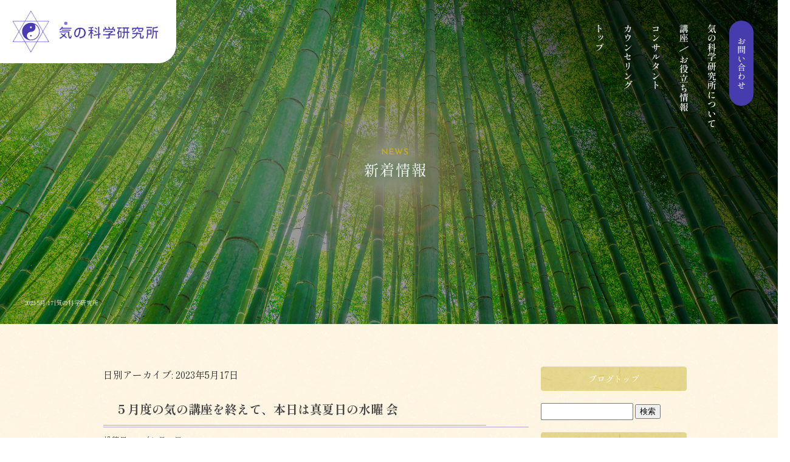

--- FILE ---
content_type: text/html; charset=UTF-8
request_url: https://www.kinokagaku.com/archives/date/2023/05/17
body_size: 9712
content:
<!DOCTYPE html>
<html lang="ja">
<head>
<!-- ▼Googleアナリティクスタグ▼ -->

<!-- ▲Googleアナリティクスタグ▲ -->
<link rel='dns-prefetch' href='//static.addtoany.com' />
<link rel='dns-prefetch' href='//s.w.org' />
<link rel="alternate" type="application/rss+xml" title="気の科学研究所 &raquo; フィード" href="https://www.kinokagaku.com/feed" />
<link rel="alternate" type="application/rss+xml" title="気の科学研究所 &raquo; コメントフィード" href="https://www.kinokagaku.com/comments/feed" />
		<script type="text/javascript">
			window._wpemojiSettings = {"baseUrl":"https:\/\/s.w.org\/images\/core\/emoji\/11\/72x72\/","ext":".png","svgUrl":"https:\/\/s.w.org\/images\/core\/emoji\/11\/svg\/","svgExt":".svg","source":{"concatemoji":"https:\/\/www.kinokagaku.com\/60026267\/wp-includes\/js\/wp-emoji-release.min.js?ver=4.9.8"}};
			!function(a,b,c){function d(a,b){var c=String.fromCharCode;l.clearRect(0,0,k.width,k.height),l.fillText(c.apply(this,a),0,0);var d=k.toDataURL();l.clearRect(0,0,k.width,k.height),l.fillText(c.apply(this,b),0,0);var e=k.toDataURL();return d===e}function e(a){var b;if(!l||!l.fillText)return!1;switch(l.textBaseline="top",l.font="600 32px Arial",a){case"flag":return!(b=d([55356,56826,55356,56819],[55356,56826,8203,55356,56819]))&&(b=d([55356,57332,56128,56423,56128,56418,56128,56421,56128,56430,56128,56423,56128,56447],[55356,57332,8203,56128,56423,8203,56128,56418,8203,56128,56421,8203,56128,56430,8203,56128,56423,8203,56128,56447]),!b);case"emoji":return b=d([55358,56760,9792,65039],[55358,56760,8203,9792,65039]),!b}return!1}function f(a){var c=b.createElement("script");c.src=a,c.defer=c.type="text/javascript",b.getElementsByTagName("head")[0].appendChild(c)}var g,h,i,j,k=b.createElement("canvas"),l=k.getContext&&k.getContext("2d");for(j=Array("flag","emoji"),c.supports={everything:!0,everythingExceptFlag:!0},i=0;i<j.length;i++)c.supports[j[i]]=e(j[i]),c.supports.everything=c.supports.everything&&c.supports[j[i]],"flag"!==j[i]&&(c.supports.everythingExceptFlag=c.supports.everythingExceptFlag&&c.supports[j[i]]);c.supports.everythingExceptFlag=c.supports.everythingExceptFlag&&!c.supports.flag,c.DOMReady=!1,c.readyCallback=function(){c.DOMReady=!0},c.supports.everything||(h=function(){c.readyCallback()},b.addEventListener?(b.addEventListener("DOMContentLoaded",h,!1),a.addEventListener("load",h,!1)):(a.attachEvent("onload",h),b.attachEvent("onreadystatechange",function(){"complete"===b.readyState&&c.readyCallback()})),g=c.source||{},g.concatemoji?f(g.concatemoji):g.wpemoji&&g.twemoji&&(f(g.twemoji),f(g.wpemoji)))}(window,document,window._wpemojiSettings);
		</script>
		<style type="text/css">
img.wp-smiley,
img.emoji {
	display: inline !important;
	border: none !important;
	box-shadow: none !important;
	height: 1em !important;
	width: 1em !important;
	margin: 0 .07em !important;
	vertical-align: -0.1em !important;
	background: none !important;
	padding: 0 !important;
}
</style>
<link rel='stylesheet' id='contact-form-7-css'  href='https://www.kinokagaku.com/60026267/wp-content/plugins/contact-form-7/includes/css/styles.css?ver=5.1.6' type='text/css' media='all' />
<link rel='stylesheet' id='contact-form-7-confirm-css'  href='https://www.kinokagaku.com/60026267/wp-content/plugins/contact-form-7-add-confirm/includes/css/styles.css?ver=5.1' type='text/css' media='all' />
<link rel='stylesheet' id='simplamodalwindow-css'  href='https://www.kinokagaku.com/60026267/wp-content/plugins/light-box-miyamoto/SimplaModalwindow/jquery.SimplaModalwindow.css?ver=4.9.8' type='text/css' media='all' />
<link rel='stylesheet' id='toc-screen-css'  href='https://www.kinokagaku.com/60026267/wp-content/plugins/table-of-contents-plus/screen.min.css?ver=1509' type='text/css' media='all' />
<link rel='stylesheet' id='addtoany-css'  href='https://www.kinokagaku.com/60026267/wp-content/plugins/add-to-any/addtoany.min.css?ver=1.16' type='text/css' media='all' />
<script type='text/javascript'>
window.a2a_config=window.a2a_config||{};a2a_config.callbacks=[];a2a_config.overlays=[];a2a_config.templates={};a2a_localize = {
	Share: "共有",
	Save: "ブックマーク",
	Subscribe: "購読",
	Email: "メール",
	Bookmark: "ブックマーク",
	ShowAll: "すべて表示する",
	ShowLess: "小さく表示する",
	FindServices: "サービスを探す",
	FindAnyServiceToAddTo: "追加するサービスを今すぐ探す",
	PoweredBy: "Powered by",
	ShareViaEmail: "メールでシェアする",
	SubscribeViaEmail: "メールで購読する",
	BookmarkInYourBrowser: "ブラウザにブックマーク",
	BookmarkInstructions: "このページをブックマークするには、 Ctrl+D または \u2318+D を押下。",
	AddToYourFavorites: "お気に入りに追加",
	SendFromWebOrProgram: "任意のメールアドレスまたはメールプログラムから送信",
	EmailProgram: "メールプログラム",
	More: "詳細&#8230;",
	ThanksForSharing: "共有ありがとうございます !",
	ThanksForFollowing: "フォローありがとうございます !"
};
</script>
<script type='text/javascript' defer src='https://static.addtoany.com/menu/page.js'></script>
<script type='text/javascript' src='https://www.kinokagaku.com/60026267/wp-includes/js/jquery/jquery-3.7.1.min.js?ver=3.7.1'></script>
<script type='text/javascript' src='https://www.kinokagaku.com/60026267/wp-includes/js/jquery/jquery-migrate-3.5.0.min.js?ver=3.5.0'></script>
<script type='text/javascript' defer src='https://www.kinokagaku.com/60026267/wp-content/plugins/add-to-any/addtoany.min.js?ver=1.1'></script>
<link rel='https://api.w.org/' href='https://www.kinokagaku.com/wp-json/' />
<!-- Google tag (gtag.js) -->
<script async src="https://www.googletagmanager.com/gtag/js?id=G-JPTH5V7L9Z"></script>
<script>
  window.dataLayer = window.dataLayer || [];
  function gtag(){dataLayer.push(arguments);}
  gtag('js', new Date());

  gtag('config', 'G-JPTH5V7L9Z');
</script>
<style type="text/css">div#toc_container {width: 50%;}</style><meta charset="UTF-8" />
<meta name="viewport" content="width=1400">
<meta name="format-detection" content="telephone=no">
<title>  2023  5月  17 | 気の科学研究所</title>
<link rel="profile" href="https://gmpg.org/xfn/11" />
<link rel="stylesheet" type="text/css" media="all" href="https://www.kinokagaku.com/60026267/wp-content/themes/multipress/style.css" />
<link rel="stylesheet" type="text/css" media="all" href="https://www.kinokagaku.com/60026267/wp-content/themes/multipress/theme.css" />
<link rel="stylesheet" type="text/css" media="all" href="https://www.kinokagaku.com/60026267/wp-content/themes/multipress/common.css" />
<link rel="shortcut icon" href="https://www.kinokagaku.com/favicon.ico" />
<link rel="apple-touch-icon" type="image/png" sizes="240x240" href="https://www.kinokagaku.com/apple-touch-icon.png">
<link rel="stylesheet" type="text/css" media="all" href="https://www.kinokagaku.com/files/files_common.css?250324094659" />
<link rel="stylesheet" type="text/css" media="all" href="https://www.kinokagaku.com/files/files_pc.css?250805034456" />

<link rel="pingback" href="https://www.kinokagaku.com/60026267/xmlrpc.php" />





<meta name="description" content="京都市にあります気の科学研究所です。あなたのお悩みをカウンセリングし、多角的な分析から講じてヒーリング・気功をはじめとした様々な解決の手立てを提供します。" />
<meta name="keywords" content="気の科学研究所,京都,カウンセリング,京都,ヒーリング,風水,気功,体験講座" />

<script type="text/javascript" src="https://www.kinokagaku.com/files/js/effect_pc.js"></script>
<link rel="stylesheet" href="https://www.kinokagaku.com/files/Gallery-master/css/blueimp-gallery.min.css">
<script src="https://www.kinokagaku.com/files/Gallery-master/js/blueimp-gallery.min.js"></script>
<script type="text/javascript" src="https://www.kinokagaku.com/files/js/footer_common.js?250324103812"></script>
<script type="text/javascript" src="https://www.kinokagaku.com/files/js/footer_pc.js?250324105947"></script>


<!-- OGPここから -->
<meta property="fb:app_id" content="" />
<meta property="og:type" content="website" />
<meta property="og:locale" content="ja_JP" />
<meta property="og:description" content="">
<meta property="og:title" content="気の科学研究所">
<meta property="og:url" content="https://www.kinokagaku.com/">
<meta property="og:image" content="https://www.kinokagaku.com/apple-touch-icon.png">
<meta property="og:site_name" content="気の科学研究所">
<!-- OGPここまで -->
</head>


<body  class="blog">

<div id="wrapper">
<div id="blueimp-gallery" class="blueimp-gallery blueimp-gallery-controls">
    <div class="slides"></div>
    <h3 class="title"></h3>
    <p class="description"></p>
    <a class="prev">‹</a>
    <a class="next">›</a>
    <a class="close">×</a>
    <a class="play-pause"></a>
    <ol class="indicator"></ol>
</div>

	<div id="branding_box">

	<div id="site-description">
<a href="https://www.kinokagaku.com/" title="気の科学研究所" rel="home">  2023  5月  17|気の科学研究所</a>
	</div>


<div id="header_information" class="post">

	
<div class="post-data">
<div class="main_header">
<a href="/"><img src="/files/sp1.gif" width="240" height="100" /></a>
</div></div>

<div class="clear_float"></div>

	
</div><!-- #header_information -->


	<div id="access" role="navigation">
		<div class="menu-header"><ul id="menu-gnavi" class="menu"><li id="menu-item-34" class="gnavi11 menu-item menu-item-type-post_type menu-item-object-page menu-item-home menu-item-34"><a href="https://www.kinokagaku.com/">トップページ</a></li>
<li id="menu-item-35" class="gnavi12 menu-item menu-item-type-post_type menu-item-object-page menu-item-35"><a href="https://www.kinokagaku.com/counseling">カウンセリング</a></li>
<li id="menu-item-32" class="gnavi13 menu-item menu-item-type-post_type menu-item-object-page menu-item-32"><a href="https://www.kinokagaku.com/consultant">コンサルタント</a></li>
<li id="menu-item-33" class="gnavi14 menu-item menu-item-type-post_type menu-item-object-page menu-item-33"><a href="https://www.kinokagaku.com/healing">講座/お役立ち情報</a></li>
<li id="menu-item-84" class="gnavi15 menu-item menu-item-type-post_type menu-item-object-page menu-item-84"><a href="https://www.kinokagaku.com/company">気の科学研究所について</a></li>
<li id="menu-item-31" class="gnavi16 menu-item menu-item-type-post_type menu-item-object-page menu-item-31"><a href="https://www.kinokagaku.com/contact">お問い合わせ</a></li>
</ul></div>	</div><!-- #access -->

	</div><!-- #branding_box --><div id="main_teaser">


        <img alt="オフィシャルブログ" src="https://www.kinokagaku.com/60026267/wp-content/uploads/2025/03/pc_teaser_07.png">
</div>

<div id="outer_block">
<div id="inner_block">

	<div id="blog_main">

		<div id="container">


			<h1 class="page-title">
				日別アーカイブ: <span>2023年5月17日</span>			</h1>





        <div id="post-6246" class="post-6246 post type-post status-publish format-standard hentry category-blogpost">
            <h2 class="entry-title"><a href="https://www.kinokagaku.com/archives/6246" title="５月度の気の講座を終えて、本日は真夏日の水曜 会 へのパーマリンク" rel="bookmark">５月度の気の講座を終えて、本日は真夏日の水曜 会</a></h2>

            <div class="entry-meta">
                <span class="meta-prep meta-prep-author">投稿日</span> <a href="https://www.kinokagaku.com/archives/6246" title="11:33 AM" rel="bookmark"><span class="entry-date">2023年5月17日</span></a><!-- <span class="meta-sep">by</span>-->  <!--<span class="author vcard"><a class="url fn n" href="https://www.kinokagaku.com/archives/author/kinokagaku" title="kinokagaku の投稿をすべて表示">kinokagaku</a></span>-->            </div><!-- .entry-meta -->

    
            <div class="entry-content">
                <div class="addtoany_share_save_container addtoany_content addtoany_content_top"><div class="a2a_kit a2a_kit_size_32 addtoany_list" data-a2a-url="https://www.kinokagaku.com/archives/6246" data-a2a-title="５月度の気の講座を終えて、本日は真夏日の水曜 会"><a class="a2a_button_facebook" href="https://www.addtoany.com/add_to/facebook?linkurl=https%3A%2F%2Fwww.kinokagaku.com%2Farchives%2F6246&amp;linkname=%EF%BC%95%E6%9C%88%E5%BA%A6%E3%81%AE%E6%B0%97%E3%81%AE%E8%AC%9B%E5%BA%A7%E3%82%92%E7%B5%82%E3%81%88%E3%81%A6%E3%80%81%E6%9C%AC%E6%97%A5%E3%81%AF%E7%9C%9F%E5%A4%8F%E6%97%A5%E3%81%AE%E6%B0%B4%E6%9B%9C%20%E4%BC%9A" title="Facebook" rel="nofollow noopener" target="_blank"></a><a class="a2a_button_x" href="https://www.addtoany.com/add_to/x?linkurl=https%3A%2F%2Fwww.kinokagaku.com%2Farchives%2F6246&amp;linkname=%EF%BC%95%E6%9C%88%E5%BA%A6%E3%81%AE%E6%B0%97%E3%81%AE%E8%AC%9B%E5%BA%A7%E3%82%92%E7%B5%82%E3%81%88%E3%81%A6%E3%80%81%E6%9C%AC%E6%97%A5%E3%81%AF%E7%9C%9F%E5%A4%8F%E6%97%A5%E3%81%AE%E6%B0%B4%E6%9B%9C%20%E4%BC%9A" title="X" rel="nofollow noopener" target="_blank"></a><a class="a2a_button_line" href="https://www.addtoany.com/add_to/line?linkurl=https%3A%2F%2Fwww.kinokagaku.com%2Farchives%2F6246&amp;linkname=%EF%BC%95%E6%9C%88%E5%BA%A6%E3%81%AE%E6%B0%97%E3%81%AE%E8%AC%9B%E5%BA%A7%E3%82%92%E7%B5%82%E3%81%88%E3%81%A6%E3%80%81%E6%9C%AC%E6%97%A5%E3%81%AF%E7%9C%9F%E5%A4%8F%E6%97%A5%E3%81%AE%E6%B0%B4%E6%9B%9C%20%E4%BC%9A" title="Line" rel="nofollow noopener" target="_blank"></a></div></div><div class="photo aligncenter"><a class="modal photoswipe" href='https://www.kinokagaku.com/60026267/wp-content/uploads/2023/05/IMG_1351.jpg' title='IMG_1351'><img width="300" height="225" src="https://www.kinokagaku.com/60026267/wp-content/uploads/2023/05/IMG_1351-300x225.jpg" class="attachment-medium" alt="IMG_1351.jpg" /></a></div>
<p>今日の気温は３０℃を超えるようで、５月なのにいきなりの真夏日ですね。ｗ<br />
今年の夏も、各地で厳しい暑さになることでしょう。＾＾；</p>
<p>国立循環器病センターの調査によると、脳梗塞の発症は、意外にも夏（６〜８月）が一番多いのです。<br />
血液が濁り粘らぬような食生活、間を置いた水の補給、マスクを外した十全な呼吸が大事です。</p>
<p>人体科学では、ヒトは二酸化炭素を吸って、カルシウムができることを証明しています。<br />
骨が再生するのは良いけれど、石灰化は困りますよね。＾＾；</p>
<p>胆石や腎臓結石などの内臓結石、五十肩や変形性関節症などの関節内結石、<br />
最も多いのは血管内で石灰化が起こり、血流やリンパの流れを阻害するものです。<br />
大沼式人体科学でいう先天的システムエラーの一つで、老化や発病の原因となるものです。</p>
<p>空気中の二酸化炭素でも石灰化が起こるのですが、マスクしてると如何でしょう？<br />
自分の不要になった高濃度の二酸化炭素を吸うわけですから、結果は推して知るべしです。ｗ</p>
<p>酸素不足は脳や身体の機能が悪くなるのは当然ですが、<br />
マスクによって表情筋などが動きを制限され、心理・精神面にも悪い影響を与えることになります。<br />
不注意なミスや事故、コミュニケーションや発達の障害、突然の逆上キレや鬱の発症などが増えて行くことを懸念しています。＾＾；</p>
<p>インフルエンザ同様、５類に下がった新型コロナですが、手洗い・殺菌は良いとして、マスク着用の予防効果は如何なものかと？ｗ<br />
もしも人目を気にしてのマスク着用なら、承認欲求で生活してると、倖せにはなれませんことよ。＾＾；</p>
<p>自尊の欲求を満たし、自己実現の新しい一歩を踏み出しましょう。ｗ<br />
それはコロナ禍以前の生活に戻るのではなく、より良い生活へと進むことです。</p>
<p>脳に酸素が不足していると、低酸素省エネモードで生きるわけですから、そんな意欲は湧かないかも。ｗ<br />
まして身体に不調のある方は、呼吸を深くすることが回復の必須条件です。</p>
<p>DNAレベルでの細胞の修復や、人体の回復には、全身の血流を良くすることと、<br />
通常生活レベル以上の酸素を摂り入れてミトコンドリアを活性化する第三次呼吸が大事となります。</p>
<p>講座では、気のテキストの練気功にある「抱瓶転腰」の応用で、「全身４D呼吸法」をお披露目しました。<br />
この新しい呼吸法は、肋間筋や肋椎関節、横隔膜を働かせるもので、これに退化痕刺激を取り入れると、<br />
体幹の回旋などがすごく良くなります。</p>
<p>最初の被験者は腰痛あって、体回旋が左は９０度行きませんでしたが、この呼吸法を用いると１８０度を超える身体の捻りができました。ｗ<br />
その後、全員に体験してもらいましたが、全ての方の可動域がその場ですごく良くなりました。＾＾<br />
肺活量もアップしてるはずですが、検査器具がないので体感してもらいました。ｗ</p>
<p>骨に正常な位置や可動の情報を与えると、原始脳に働いて、神経・関節・筋肉が正常に再起動してくれます。<br />
また、人体のあちこちにある退化痕を再起動することで、人体が修復する機能を発揮したり、<br />
身体の可動や筋出力などのパフォーマンス効果を高めることができます。</p>
<p>人体の歪みの法則と治療ベクトル、退化痕の再起動がメインの内容でしたが、全ての実習は時間的に無理。ｗ<br />
次回の講座でも、復習を兼ねつつ展開して行きましょう。＾＾ｖ</p>
<p>別途、セルフケヤーのアラカルトで、掌にある反射区を使って、血圧を下げる方法をお伝えしました。<br />
反射区というのは、内臓反射点や経穴と違ってピンポイントでなく、ゾーンで面積が広いので捉えるのが容易です。ｗ</p>
<p>やり方は、３ステップを踏んで行います。<br />
１．腎臓の反射区：これは中指の付け根の線にもう一方の母指を当て、手首側へ３母指分下がったところです。<br />
息を吐きながらここを７回強く母指先で圧し、息を吸いながら指を離します。</p>
<p>これを３から５セット行うと、腎臓が活性化するのです。<br />
へこみ痕が付いたなら、腎臓がむくんでますよ。＾＾；<br />
赤くなったのは腎臓の血流が良くなった証左ですが、紫黒くなったなら腎臓に汚れた血がある証左になります。ｗ</p>
<p>２．脊柱下部の反射区：腰痛のある人は痛がりますのでセルフでやるのが一番です。ｗ<br />
これは親指の第２関節から、中手骨の外側を手首へ３母指分下がったところです。</p>
<p>１と同様に７回１セットで３〜５セット圧しましょう。<br />
へこみ痕が付くならば、腰椎の脊髄液の循環が悪くなってる証左です。ｗ</p>
<p>３．間脳の反射区：これは母指の指紋の中央にあります。<br />
酔拳で用いる月牙叉手ですが、拳を握り、親指と人差し指を９０度開きます。<br />
この拳の中指第２関節にもう一方の母指腹を当て、４指で手の甲を把持して、拳の中指と母指指腹を強く圧します。</p>
<p>これも同様に７圧し３〜５セット行うのですが、へこみ痕が残るなら、脳がお疲れです。ｗ<br />
間脳は原始脳なので、自己治癒力が落ちてる証左になります。＾＾；</p>
<p>血圧計をお持ちの方、高血圧気味の方は、ぜひやってみてください。<br />
副作用はありませんので、思いついたときにいつでもどうぞ。ｗ</p>
<p>手足の反射区は、気のテキストにも載っていますが、組み合わせの妙で効果が格段違うのが面白いところです。<br />
次回は、腰痛や膝痛のもやってみようかな？ｗ</p>
<p>温故知新で、黄帝内経を基にした中医学の整体、戦国時代に発祥した活法からの<br />
和整体を見直してみると、また色んな気づきがあります。<br />
良いものは採り入れて、さらに役立つ方法を練り上げて行きましょう。ｗ</p>
<p>初の真夏日になる本日は水曜会です。<br />
講座懇親会で戴いた「天狗舞」を野菜庫に入れて、冷やしておきます。ｗ<br />
ビールやハイボールなどは普通に有るので、お好きなだけどうぞ。ｗ</p>
<p>今日のメニューは以下の１１品です。<br />
１．ホウレン草のお浸し、削りカツオ掛け。<br />
２．青瓜の昆布塩水一夜漬け。<br />
３．京赤地鶏の胸肉手作りハム、きゅうりを添えて、手作り胡麻ドレッシングで。<br />
４．京水菜、ブロッコリースプラウトの豚しゃぶサラダ、和風玉ねぎドレッシング掛け。<br />
５．牛肩ロースの焼き肉ソースステーキ。<br />
６．豚ロースのガーリック塩胡椒ステーキ、サニーレタスを添えて。<br />
７．京絹揚げのバター醤油ステーキ。<br />
８．新じゃが、人参、豚ロースの和風煮込み。<br />
９．揚げ茄子の田楽味噌。<br />
１０．ブリの幽庵照り焼き。<br />
１１．鯛アラの兜煮。</p>
<div class="clear"> </div>
                            </div><!-- .entry-content -->

    
        </div><!-- #post-## -->

    


		</div><!-- #container -->


		<div id="primary" class="widget-area" role="complementary">
			<ul class="xoxo">


<li id="text-6" class="widget-container widget_text">			<div class="textwidget"><div class="widget-title2 unity_title">
<a href="/blog">ブログトップ</a>
</div></div>
		</li><li id="search-2" class="widget-container widget_search"><form role="search" method="get" id="searchform" class="searchform" action="https://www.kinokagaku.com/">
				<div>
					<label class="screen-reader-text" for="s">検索:</label>
					<input type="text" value="" name="s" id="s" />
					<input type="submit" id="searchsubmit" value="検索" />
				</div>
			</form></li>		<li id="recent-posts-2" class="widget-container widget_recent_entries">		<h3 class="widget-title unity_title">最近の投稿</h3>		<ul>
											<li>
					<a href="https://www.kinokagaku.com/archives/8095">大寒の候に入り、本日は水曜会</a>
									</li>
											<li>
					<a href="https://www.kinokagaku.com/archives/8086">気の科学通信～“整え方”✨🧠🌿～</a>
									</li>
											<li>
					<a href="https://www.kinokagaku.com/archives/8078">明日は小正月にて、本日は水曜会</a>
									</li>
											<li>
					<a href="https://www.kinokagaku.com/archives/8085">気の科学通信～気光は“巡り”で育つ～</a>
									</li>
											<li>
					<a href="https://www.kinokagaku.com/archives/8084">気の科学通信～「気」が“光”として感じられる瞬間と、エネルギー観の入口✨🌿🫧～</a>
									</li>
					</ul>
		</li><li id="archives-2" class="widget-container widget_archive"><h3 class="widget-title unity_title">アーカイブ</h3>		<ul>
			<li><a href='https://www.kinokagaku.com/archives/date/2026/01'>2026年1月</a></li>
	<li><a href='https://www.kinokagaku.com/archives/date/2025/12'>2025年12月</a></li>
	<li><a href='https://www.kinokagaku.com/archives/date/2025/11'>2025年11月</a></li>
	<li><a href='https://www.kinokagaku.com/archives/date/2025/10'>2025年10月</a></li>
	<li><a href='https://www.kinokagaku.com/archives/date/2025/09'>2025年9月</a></li>
	<li><a href='https://www.kinokagaku.com/archives/date/2025/08'>2025年8月</a></li>
	<li><a href='https://www.kinokagaku.com/archives/date/2025/07'>2025年7月</a></li>
	<li><a href='https://www.kinokagaku.com/archives/date/2025/06'>2025年6月</a></li>
	<li><a href='https://www.kinokagaku.com/archives/date/2025/05'>2025年5月</a></li>
	<li><a href='https://www.kinokagaku.com/archives/date/2025/04'>2025年4月</a></li>
	<li><a href='https://www.kinokagaku.com/archives/date/2025/03'>2025年3月</a></li>
	<li><a href='https://www.kinokagaku.com/archives/date/2025/02'>2025年2月</a></li>
	<li><a href='https://www.kinokagaku.com/archives/date/2025/01'>2025年1月</a></li>
	<li><a href='https://www.kinokagaku.com/archives/date/2024/12'>2024年12月</a></li>
	<li><a href='https://www.kinokagaku.com/archives/date/2024/11'>2024年11月</a></li>
	<li><a href='https://www.kinokagaku.com/archives/date/2024/10'>2024年10月</a></li>
	<li><a href='https://www.kinokagaku.com/archives/date/2024/09'>2024年9月</a></li>
	<li><a href='https://www.kinokagaku.com/archives/date/2024/08'>2024年8月</a></li>
	<li><a href='https://www.kinokagaku.com/archives/date/2024/07'>2024年7月</a></li>
	<li><a href='https://www.kinokagaku.com/archives/date/2024/06'>2024年6月</a></li>
	<li><a href='https://www.kinokagaku.com/archives/date/2024/05'>2024年5月</a></li>
	<li><a href='https://www.kinokagaku.com/archives/date/2024/04'>2024年4月</a></li>
	<li><a href='https://www.kinokagaku.com/archives/date/2024/03'>2024年3月</a></li>
	<li><a href='https://www.kinokagaku.com/archives/date/2024/02'>2024年2月</a></li>
	<li><a href='https://www.kinokagaku.com/archives/date/2024/01'>2024年1月</a></li>
	<li><a href='https://www.kinokagaku.com/archives/date/2023/12'>2023年12月</a></li>
	<li><a href='https://www.kinokagaku.com/archives/date/2023/11'>2023年11月</a></li>
	<li><a href='https://www.kinokagaku.com/archives/date/2023/10'>2023年10月</a></li>
	<li><a href='https://www.kinokagaku.com/archives/date/2023/09'>2023年9月</a></li>
	<li><a href='https://www.kinokagaku.com/archives/date/2023/08'>2023年8月</a></li>
	<li><a href='https://www.kinokagaku.com/archives/date/2023/07'>2023年7月</a></li>
	<li><a href='https://www.kinokagaku.com/archives/date/2023/06'>2023年6月</a></li>
	<li><a href='https://www.kinokagaku.com/archives/date/2023/05'>2023年5月</a></li>
	<li><a href='https://www.kinokagaku.com/archives/date/2023/04'>2023年4月</a></li>
	<li><a href='https://www.kinokagaku.com/archives/date/2023/03'>2023年3月</a></li>
	<li><a href='https://www.kinokagaku.com/archives/date/2023/02'>2023年2月</a></li>
	<li><a href='https://www.kinokagaku.com/archives/date/2023/01'>2023年1月</a></li>
	<li><a href='https://www.kinokagaku.com/archives/date/2022/12'>2022年12月</a></li>
	<li><a href='https://www.kinokagaku.com/archives/date/2022/11'>2022年11月</a></li>
	<li><a href='https://www.kinokagaku.com/archives/date/2022/10'>2022年10月</a></li>
	<li><a href='https://www.kinokagaku.com/archives/date/2022/09'>2022年9月</a></li>
	<li><a href='https://www.kinokagaku.com/archives/date/2022/08'>2022年8月</a></li>
	<li><a href='https://www.kinokagaku.com/archives/date/2022/07'>2022年7月</a></li>
	<li><a href='https://www.kinokagaku.com/archives/date/2022/06'>2022年6月</a></li>
	<li><a href='https://www.kinokagaku.com/archives/date/2022/05'>2022年5月</a></li>
	<li><a href='https://www.kinokagaku.com/archives/date/2022/04'>2022年4月</a></li>
	<li><a href='https://www.kinokagaku.com/archives/date/2022/03'>2022年3月</a></li>
	<li><a href='https://www.kinokagaku.com/archives/date/2022/02'>2022年2月</a></li>
	<li><a href='https://www.kinokagaku.com/archives/date/2022/01'>2022年1月</a></li>
	<li><a href='https://www.kinokagaku.com/archives/date/2021/12'>2021年12月</a></li>
	<li><a href='https://www.kinokagaku.com/archives/date/2021/11'>2021年11月</a></li>
	<li><a href='https://www.kinokagaku.com/archives/date/2021/10'>2021年10月</a></li>
	<li><a href='https://www.kinokagaku.com/archives/date/2021/09'>2021年9月</a></li>
	<li><a href='https://www.kinokagaku.com/archives/date/2021/08'>2021年8月</a></li>
	<li><a href='https://www.kinokagaku.com/archives/date/2021/07'>2021年7月</a></li>
	<li><a href='https://www.kinokagaku.com/archives/date/2021/06'>2021年6月</a></li>
	<li><a href='https://www.kinokagaku.com/archives/date/2021/05'>2021年5月</a></li>
	<li><a href='https://www.kinokagaku.com/archives/date/2021/04'>2021年4月</a></li>
	<li><a href='https://www.kinokagaku.com/archives/date/2021/03'>2021年3月</a></li>
	<li><a href='https://www.kinokagaku.com/archives/date/2021/02'>2021年2月</a></li>
	<li><a href='https://www.kinokagaku.com/archives/date/2021/01'>2021年1月</a></li>
	<li><a href='https://www.kinokagaku.com/archives/date/2020/12'>2020年12月</a></li>
	<li><a href='https://www.kinokagaku.com/archives/date/2020/11'>2020年11月</a></li>
	<li><a href='https://www.kinokagaku.com/archives/date/2020/10'>2020年10月</a></li>
	<li><a href='https://www.kinokagaku.com/archives/date/2020/09'>2020年9月</a></li>
	<li><a href='https://www.kinokagaku.com/archives/date/2020/08'>2020年8月</a></li>
	<li><a href='https://www.kinokagaku.com/archives/date/2020/07'>2020年7月</a></li>
	<li><a href='https://www.kinokagaku.com/archives/date/2020/06'>2020年6月</a></li>
	<li><a href='https://www.kinokagaku.com/archives/date/2020/05'>2020年5月</a></li>
	<li><a href='https://www.kinokagaku.com/archives/date/2020/04'>2020年4月</a></li>
	<li><a href='https://www.kinokagaku.com/archives/date/2020/03'>2020年3月</a></li>
	<li><a href='https://www.kinokagaku.com/archives/date/2020/02'>2020年2月</a></li>
	<li><a href='https://www.kinokagaku.com/archives/date/2020/01'>2020年1月</a></li>
	<li><a href='https://www.kinokagaku.com/archives/date/2019/12'>2019年12月</a></li>
	<li><a href='https://www.kinokagaku.com/archives/date/2019/11'>2019年11月</a></li>
	<li><a href='https://www.kinokagaku.com/archives/date/2019/10'>2019年10月</a></li>
	<li><a href='https://www.kinokagaku.com/archives/date/2019/09'>2019年9月</a></li>
	<li><a href='https://www.kinokagaku.com/archives/date/2019/08'>2019年8月</a></li>
	<li><a href='https://www.kinokagaku.com/archives/date/2019/07'>2019年7月</a></li>
	<li><a href='https://www.kinokagaku.com/archives/date/2019/06'>2019年6月</a></li>
	<li><a href='https://www.kinokagaku.com/archives/date/2019/05'>2019年5月</a></li>
	<li><a href='https://www.kinokagaku.com/archives/date/2019/04'>2019年4月</a></li>
	<li><a href='https://www.kinokagaku.com/archives/date/2019/03'>2019年3月</a></li>
	<li><a href='https://www.kinokagaku.com/archives/date/2019/02'>2019年2月</a></li>
	<li><a href='https://www.kinokagaku.com/archives/date/2019/01'>2019年1月</a></li>
	<li><a href='https://www.kinokagaku.com/archives/date/2018/12'>2018年12月</a></li>
	<li><a href='https://www.kinokagaku.com/archives/date/2018/11'>2018年11月</a></li>
	<li><a href='https://www.kinokagaku.com/archives/date/2018/10'>2018年10月</a></li>
	<li><a href='https://www.kinokagaku.com/archives/date/2018/09'>2018年9月</a></li>
	<li><a href='https://www.kinokagaku.com/archives/date/2018/08'>2018年8月</a></li>
	<li><a href='https://www.kinokagaku.com/archives/date/2018/07'>2018年7月</a></li>
	<li><a href='https://www.kinokagaku.com/archives/date/2018/06'>2018年6月</a></li>
	<li><a href='https://www.kinokagaku.com/archives/date/2018/05'>2018年5月</a></li>
	<li><a href='https://www.kinokagaku.com/archives/date/2018/04'>2018年4月</a></li>
	<li><a href='https://www.kinokagaku.com/archives/date/2018/03'>2018年3月</a></li>
	<li><a href='https://www.kinokagaku.com/archives/date/2018/02'>2018年2月</a></li>
	<li><a href='https://www.kinokagaku.com/archives/date/2018/01'>2018年1月</a></li>
	<li><a href='https://www.kinokagaku.com/archives/date/2017/12'>2017年12月</a></li>
	<li><a href='https://www.kinokagaku.com/archives/date/2017/11'>2017年11月</a></li>
	<li><a href='https://www.kinokagaku.com/archives/date/2017/10'>2017年10月</a></li>
	<li><a href='https://www.kinokagaku.com/archives/date/2017/09'>2017年9月</a></li>
	<li><a href='https://www.kinokagaku.com/archives/date/2017/08'>2017年8月</a></li>
	<li><a href='https://www.kinokagaku.com/archives/date/2017/07'>2017年7月</a></li>
	<li><a href='https://www.kinokagaku.com/archives/date/2017/06'>2017年6月</a></li>
	<li><a href='https://www.kinokagaku.com/archives/date/2017/05'>2017年5月</a></li>
	<li><a href='https://www.kinokagaku.com/archives/date/2017/04'>2017年4月</a></li>
	<li><a href='https://www.kinokagaku.com/archives/date/2017/03'>2017年3月</a></li>
	<li><a href='https://www.kinokagaku.com/archives/date/2017/02'>2017年2月</a></li>
	<li><a href='https://www.kinokagaku.com/archives/date/2017/01'>2017年1月</a></li>
	<li><a href='https://www.kinokagaku.com/archives/date/2016/01'>2016年1月</a></li>
	<li><a href='https://www.kinokagaku.com/archives/date/2015/01'>2015年1月</a></li>
	<li><a href='https://www.kinokagaku.com/archives/date/2014/01'>2014年1月</a></li>
	<li><a href='https://www.kinokagaku.com/archives/date/2013/02'>2013年2月</a></li>
	<li><a href='https://www.kinokagaku.com/archives/date/2013/01'>2013年1月</a></li>
		</ul>
		</li><li id="categories-2" class="widget-container widget_categories"><h3 class="widget-title unity_title">カテゴリー</h3>		<ul>
	<li class="cat-item cat-item-1"><a href="https://www.kinokagaku.com/archives/category/blogpost" >日記</a>
</li>
		</ul>
</li><li id="calendar-2" class="widget-container widget_calendar"><h3 class="widget-title unity_title">投稿日カレンダー</h3><div id="calendar_wrap" class="calendar_wrap"><table id="wp-calendar">
	<caption>2023年5月</caption>
	<thead>
	<tr>
		<th scope="col" title="日曜日">日</th>
		<th scope="col" title="月曜日">月</th>
		<th scope="col" title="火曜日">火</th>
		<th scope="col" title="水曜日">水</th>
		<th scope="col" title="木曜日">木</th>
		<th scope="col" title="金曜日">金</th>
		<th scope="col" title="土曜日">土</th>
	</tr>
	</thead>

	<tfoot>
	<tr>
		<td colspan="3" id="prev"><a href="https://www.kinokagaku.com/archives/date/2023/04">&laquo; 4月</a></td>
		<td class="pad">&nbsp;</td>
		<td colspan="3" id="next"><a href="https://www.kinokagaku.com/archives/date/2023/06">6月 &raquo;</a></td>
	</tr>
	</tfoot>

	<tbody>
	<tr>
		<td colspan="1" class="pad">&nbsp;</td><td>1</td><td>2</td><td><a href="https://www.kinokagaku.com/archives/date/2023/05/03" aria-label="2023年5月3日 に投稿を公開">3</a></td><td>4</td><td>5</td><td>6</td>
	</tr>
	<tr>
		<td>7</td><td>8</td><td>9</td><td><a href="https://www.kinokagaku.com/archives/date/2023/05/10" aria-label="2023年5月10日 に投稿を公開">10</a></td><td>11</td><td>12</td><td><a href="https://www.kinokagaku.com/archives/date/2023/05/13" aria-label="2023年5月13日 に投稿を公開">13</a></td>
	</tr>
	<tr>
		<td>14</td><td>15</td><td>16</td><td><a href="https://www.kinokagaku.com/archives/date/2023/05/17" aria-label="2023年5月17日 に投稿を公開">17</a></td><td>18</td><td>19</td><td>20</td>
	</tr>
	<tr>
		<td>21</td><td>22</td><td>23</td><td><a href="https://www.kinokagaku.com/archives/date/2023/05/24" aria-label="2023年5月24日 に投稿を公開">24</a></td><td>25</td><td>26</td><td>27</td>
	</tr>
	<tr>
		<td>28</td><td>29</td><td>30</td><td><a href="https://www.kinokagaku.com/archives/date/2023/05/31" aria-label="2023年5月31日 に投稿を公開">31</a></td>
		<td class="pad" colspan="3">&nbsp;</td>
	</tr>
	</tbody>
	</table></div></li>			</ul>
		</div><!-- #primary .widget-area -->


</div><!-- #main -->

</div><!-- #inner_block -->
</div><!-- #outer_block -->

<div id="footer_block">
	<div id="footer_box">
		<div id="footer_sitemap_block">



    <div id="footer-widget-area" role="complementary">

<div id="first" class="widget-area">
  <ul class="xoxo">
<div class="menu-header"><ul id="menu-footer_navi" class="menu"><li id="menu-item-59" class="menu-item menu-item-type-post_type menu-item-object-page menu-item-home menu-item-59"><a href="https://www.kinokagaku.com/">トップページ</a></li>
<li id="menu-item-60" class="menu-item menu-item-type-post_type menu-item-object-page menu-item-60"><a href="https://www.kinokagaku.com/counseling">カウンセリング</a></li>
<li id="menu-item-62" class="menu-item menu-item-type-post_type menu-item-object-page menu-item-62"><a href="https://www.kinokagaku.com/consultant">コンサルタント</a></li>
<li id="menu-item-61" class="menu-item menu-item-type-post_type menu-item-object-page menu-item-61"><a href="https://www.kinokagaku.com/healing">講座/お役立ち情報</a></li>
<li id="menu-item-87" class="menu-item menu-item-type-post_type menu-item-object-page menu-item-87"><a href="https://www.kinokagaku.com/company">気の科学研究所について</a></li>
<li id="menu-item-63" class="menu-item menu-item-type-post_type menu-item-object-page menu-item-63"><a href="https://www.kinokagaku.com/contact">お問い合わせ</a></li>
<li id="menu-item-64" class="menu-item menu-item-type-post_type menu-item-object-page current_page_parent menu-item-64"><a href="https://www.kinokagaku.com/blog">オフィシャルブログ</a></li>
</ul></div>  </ul>
</div>

  </div><!-- #footer-widget-area -->
		</div><!--#footer_sitemap_block-->

		<div class="footer_infomation">


<div id="footer_information" class="post">

		<div class="entry-post">

		<div class="post-data">
			<p class="name">気の科学研究所</p>
<p>〒616-0021 京都府京都市西京区嵐山森ノ前町5-27</p>
<p>TEL：075-861-6230</p>

<div class="fixed_btn1">
  <div id="fixed_btn_contact"><a href="/contact"><img src="/files/btn_contact_off.png" alt="お問い合わせ"></a></div>
  <div id="fixed_btn_blog"><a href="/blog"><img src="/files/btn_blog_off.png" alt="オフィシャルブログ"></a></div>
</div>



<div id="float_top_btn"><a href="#"><img src="/files/top_btn.png" alt="先頭へ戻る"></a></div>		</div>

<div class="clear_float"></div>

	</div>
	
</div><!-- #footer_information -->


		</div><!-- .footer_infomation -->
	</div><!--footer_box-->

<address id="copyright">Copyright (C) 気の科学研究所 All Rights Reserved.</address>

</div><!--footer_block-->

</div><!--wrapper-->
<script type='text/javascript'>
/* <![CDATA[ */
var wpcf7 = {"apiSettings":{"root":"https:\/\/www.kinokagaku.com\/wp-json\/contact-form-7\/v1","namespace":"contact-form-7\/v1"}};
/* ]]> */
</script>
<script type='text/javascript' src='https://www.kinokagaku.com/60026267/wp-content/plugins/contact-form-7/includes/js/scripts.js?ver=5.1.6'></script>
<script type='text/javascript' src='https://www.kinokagaku.com/60026267/wp-includes/js/jquery/jquery.form.min.js?ver=4.2.1'></script>
<script type='text/javascript' src='https://www.kinokagaku.com/60026267/wp-content/plugins/contact-form-7-add-confirm/includes/js/scripts.js?ver=5.1'></script>
<script type='text/javascript' src='https://www.kinokagaku.com/60026267/wp-content/plugins/light-box-miyamoto/SimplaModalwindow/jquery.SimplaModalwindow.js?ver=1.7.1'></script>
<script type='text/javascript'>
/* <![CDATA[ */
var tocplus = {"visibility_show":"show","visibility_hide":"hide","width":"50%"};
/* ]]> */
</script>
<script type='text/javascript' src='https://www.kinokagaku.com/60026267/wp-content/plugins/table-of-contents-plus/front.min.js?ver=1509'></script>
<script type='text/javascript' src='https://www.kinokagaku.com/60026267/wp-includes/js/wp-embed.min.js?ver=4.9.8'></script>

</body>
</html>

--- FILE ---
content_type: text/css
request_url: https://www.kinokagaku.com/files/files_pc.css?250805034456
body_size: 8671
content:
@charset "utf-8";

/*
 * PC用スタイルCSS
 */

/* ↓↓　雛形　レイアウトにあわせて追記・上書きして下さい　↓↓
   後々解読が面倒になるので、必要な箇所のみ記述すること
  （例：背景がPNGになるなら background-image: url("../files/xx_bg.png");　など） */
/* =================================================================================================================== */
/* PCカスタムプロパティ */
:root {
  --basic_background_color: transparent;
  --body_text_color: #292929;
  --link_color: #473cad;
  --border_color: #444444;
  --table_border_color: transparent;
  --th_background_color: #ffffff;
  --td_background_color: #ffffff;
  --th_character_color: #292929;
  --td_character_color: #292929;
  --required_color: #cab30a;
  --top_h1_color: #f1f2f6;
  --header_navigation_color: transparent;
  --top_entry_title_color: #444444;
  --entry_title_bg_color: #444444;
  --blog_title_color: #444444;
  --sub_entry_title_bg_color: #473cad;
  --entry_title_bg_w570_color: #444444;
  --sub_entry_title_bg_w570_color: #473cad;
  --half_entry_title_bg_color: #444444;
  --half_sub_entry_title_bg_color: #473cad;
  --column3_title_bg_color: #ffffff;
  --widget_title_bg_color: #ffffff;
  --widget_list_bg_color: #444444;
  --footnavi_color: #ffffff;
  --address_color: #ffffff;
  --copy_color: #9995bd;
}

/* 置換以外 */
:root {
  --easys_min_width: 1300;/* EASYSの最小幅(単位なし) */
  --easys_max_width: 2000;/* EASYSの最大幅(単位なし) */
  --easys_top_main_h: 1125;/* トップメインのオリジナル高さ(単位なし) */
  --easys_naka_main_h: 820;/* 中ページメインのオリジナル高さ(単位なし) */
  --easys_sec_main_h: 810;/* セカンドメインのオリジナル高さ(単位なし) */
  --easys_standard_value001: #ffffff;/* A～Cブロック記事内リンクボタン＞文字色 */
  --easys_standard_value002: rgba(255,255,255,0.75);/* プルダウンメニュー＞背景色 */
  --easys_standard_value003: #333333;/* プルダウンメニュー＞文字色 */
  --easys_standard_value004: #666666;/* プルダウンメニュー＞文字色(ホバー時) */
  --easys_standard_value005: #ffffff;/* カレンダーの本日＞文字色 */
  --easys_standard_value006: #ffffff;/* 大きな地図で見る＞文字色(ホバー時) */
  --easys_standard_value007: #ffffff;/* ページ遷移ボタン＞線色 */
  --easys_standard_value008: #ffffff;/* ページ遷移ボタン＞文字色 */
  --easys_standard_value009: #000000;/* ブログ＞ページング＞線色 */
}

/* 個人追加 */
:root {
  --main_nav_h: 60px;/* Gナビのheight */
  --fixed_nav_h: 60px;/* 固定ナビのheight */
  --btn_transition: 0.3s;/* ホバーでONOFFふわっと切替 */
  --custom_transition: 0.3s;   /*フェードの基本時間*/
}

/* =================================================================================================================== */

/* ===================================================================================================================
   ■ 全体
------------------------------------------------------------------------------------------------------------------- */
html {
  background: var(--basic_background_color) url("../files/html_bg.jpg") repeat center top;

  scroll-padding-top: var(--fixed_nav_h);
  scroll-behavior: smooth;
}

body {
  position: relative;/*2000pxを超える画面の対策*/
  margin: 0 auto;
  min-width: calc(var(--easys_min_width)*1px);
  max-width: calc(var(--easys_max_width)*1px);
  background: none no-repeat center top;
  word-break: break-word;
}

body,
.wpcf7c-conf {
  color: var(--body_text_color);
}

/* Safariのみ */
_:lang(x) + _:-webkit-full-screen-document,
body {
          text-size-adjust: none;
  -webkit-text-size-adjust: none;
}

body#page_6 {
  background: none no-repeat center top;
}

#wrapper {
  background: none transparent;
}

#outer_block {
  background: none transparent;
}

#page_6 #outer_block {
  padding-top: 0;
}

a:link,
a:visited,
a:hover,
a:active {
  color: var(--link_color);
}

/* A～Cブロック記事内リンクボタン */
.main_btn a,
.sub_text_btn a {
  background-color: var(--link_color);
  color: var(--easys_standard_value001);
}

/* ===================================================================================================================
   ■ ヘッダー
------------------------------------------------------------------------------------------------------------------- */
#branding_box {
  position: relative;
  z-index: 500;
  padding: calc(100% * (var(--easys_naka_main_h)/var(--easys_max_width))) 0 0 0;/*メインの高さ*/
  height: 0;
  background: none transparent;
}

#page_6 #branding_box {
  padding: calc(100% * (var(--easys_top_main_h)/var(--easys_max_width))) 0 0 0;/*メインの高さ*/
}
/* ヘッダーのH1～グローバルナビの高さ調整 */
#header_information {
  height: 0;
}

/*  H1テキスト
---------------------------------------------------------------------------------------------------- */
/*幅960pxの中でh1位置設定したいとき*/
/* 
#site-description {
  margin: 0 auto;
  width: 960px;
  text-align: right;
} */

/*自由に位置設定したいとき*/
#site-description {
  position: absolute;
  bottom: 25px;
  left: 40px;
  margin: 0 auto;
  width: auto;
}

#site-description a {
  display: inline;
  color: var(--top_h1_color);
}

/*  サイトロゴ
  ---------------------------------------------------------------------------------------------------- */
/* ヘッダーのH1～グローバルナビの高さ調整 */
#header_information,
#page_6 #header_information {
  height: 0;
}

/*ロゴ*/
#header_information .main_header a img {
  position: absolute;
  top: 0;
  left: 0;
  z-index: 751;/*ナビより重ね順上*/
  width: 290px;
  height: 104px;
  background: url("/files/main_logo.png")no-repeat center top;
}

/*  グローバルナビ
---------------------------------------------------------------------------------------------------- */
#access {
  position: absolute;
  top: 34px;
  right: 60px;
  z-index: 1;
  padding: 0;
  width: auto;
  height: 180px;
  pointer-events: none;
}

div#access .menu-header,
div#access .menu-header #menu-gnavi {
  height: 100%;
}
div#access .menu-header {
  box-sizing: border-box;
  width: 100%;
  text-align: left;
}

div#access .menu-header #menu-gnavi {
  display: inline-block;
  display: flex;
  flex-wrap: wrap;

/* flex-direction: row-reverse; */
  justify-content: flex-end;
}

div#access .menu-item a {
  padding: 0;
  width: 46px !important;
  height: 180px !important;
  background: url("/files/topnavi.png") no-repeat left top;
  pointer-events: all;
}
div#access .gnavi11 a {
  background-position-x: left;
}
div#access .gnavi12 a {
  background-position-x: -46px;
}
div#access .gnavi13 a {
  background-position-x: -92px;
}
div#access .gnavi14 a {
  background-position-x: -138px;
}
div#access .gnavi15 a {
  background-position-x: -184px;
}
div#access .gnavi16 a {
  background-position-x: right;
}
div#access .menu-item a:hover {
  background-position-y: bottom;
}

/*Gナビ上部固定---------------------------------------------------------*/
#access.fixed,
#access.fixed .sub-menu {
  transform: none !important;
}
div#access.fixed {
  position: fixed;
  top: 24px !important;
  right: 0;
  left: 0;
  z-index: 1;
  margin: 0 auto;
  padding: 0;
  padding: 0;
  min-width: 1300px;/*ロゴが左端にある時、ナビがロゴに重ならないように調整*/
  max-width: 2000px;/*最大2000pxを維持*/
  width: 100%;
  height: var(--fixed_nav_h);/*ナビ画像の高さ*/
  background: transparent url(/files/access_bg.png)no-repeat right 50px top;
}

div#access.fixed .menu-header {
  position: relative;
  float: none;/*ロゴが左端にある時、ナビがロゴに重ならないように調整するために float: none;にする*/
  margin: 0 60px 0 auto;
  width: 856px;
  height: var(--fixed_nav_h);/*固定時ナビ画像のサイズが変わるときはここ入れる。*/
  transform: none !important;/*レスポンシブ無しにするため*/
}

/* 固定ナビ */
div#access.fixed .menu-item a {
  margin: 0 !important;
  padding: 0 !important;
  width: 136px !important;
  height: var(--fixed_nav_h) !important;
  background: url(/files/topnavi_02.png)no-repeat left top !important;
}

div#access.fixed {
  top: 0;
  left: 0;
}

div#access.fixed .gnavi11 a {
  width: 76px !important;
  background-position: left top !important;
}
div#access.fixed .gnavi12 a {
  background-position: -76px top !important;
}
div#access.fixed .gnavi13 a {
  background-position: -212px top !important;
}
div#access.fixed .gnavi14 a {
  width: 166px !important;
  background-position: -348px top !important;
}
div#access.fixed .gnavi15 a {
  width: 196px !important;
  background-position: -514px top !important;
}
div#access.fixed .gnavi16 a {
  width: 146px !important;
  background-position: right top !important;
}

div#access.fixed .gnavi11 a:hover {
  background-position: left bottom !important;
}
div#access.fixed .gnavi12 a:hover {
  background-position: -76px bottom !important;
}
div#access.fixed .gnavi13 a:hover {
  background-position: -212px bottom !important;
}
div#access.fixed .gnavi14 a:hover {
  background-position: -348px bottom !important;
}
div#access.fixed .gnavi15 a:hover {
  background-position: -514px bottom !important;
}
div#access.fixed .gnavi16 a:hover {
  background-position: right bottom !important;
}

.main_header img.fixed,
#page_6 .main_header img.fixed {
  position: fixed !important;
  top: 0 !important;
  left: 0 !important;
  z-index: 600 !important;
  display: block;
  width: 290px !important;
  height: 104px !important;
  background: url(/files/main_logo.png) !important;
}

@media screen and (min-width: 2000px) {
  .main_header img.fixed,
  #page_6 .main_header img.fixed {
    left: calc(50% - 1000px) !important;
  }
}

/* プルダウンメニューのサイズ */
#access ul.menu ul.sub-menu {
  top: 100%;
}

#access ul.menu ul.sub-menu,
#access ul.menu ul.sub-menu li {
  width: 100%;
}

/* プルダウンメニューの色　16進数、RGBA両方変更すること */
div#access ul.sub-menu li.sub-gnavi a,
div#access ul.sub-menu li.sub-gnavi2 a {
  box-sizing: border-box;
  padding: 15px 10px;
  width: 100%;
  height: auto !important;
  background: none var(--easys_standard_value002);
  color: var(--easys_standard_value003);
  line-height: 1.2em !important;
}

#access ul li.current_page_item > a,
#access ul li.current-menu-ancestor > a,
#access ul li.current-menu-item > a,
#access ul li.current-menu-parent > a {
  color: var(--easys_standard_value003);
}

div#access ul.sub-menu li.sub-gnavi a:hover,
div#access ul.sub-menu li.sub-gnavi2 a:hover {
  background: none var(--easys_standard_value002);
  color: var(--easys_standard_value004);
}

#access ul li.current_page_item > a:hover,
#access ul li.current-menu-ancestor > a:hover,
#access ul li.current-menu-item > a:hover,
#access ul li.current-menu-parent > a:hover {
  color: var(--easys_standard_value004);
}

/*  メイン画像
---------------------------------------------------------------------------------------------------- */
/* 通常メイン画像 */
#main_teaser,
#jquery_slider_pc,
#video_teaser {
  position: absolute;
  top: 0;/*★メイン上にヘッダー部分がくる場合位置指定*/
  left: 0;
  z-index: 99;
  width: 100%;
  text-align: center;
}

/* フラッシュ選択時 */
.flash_teaser {
  background-position: center top;
  background-repeat: no-repeat;
}

/* TOP SLIDER使用時 */
#jquery_slider_pc,
#main_teaser img {
  right: 0;
  display: block;
  margin: 0 auto;
  min-width: 1300px !important;
  max-width: 2000px;
  width: 100%;
}

#main_teaser img {
  display: block;
  margin: 0 auto;
  min-width: 1300px !important;
  max-width: 2000px;
}

#jquery_slider_pc::after {
  position: absolute;
  top: 0;
  left: 0;
  width: 100%;
  height: 100%;
  background: url(/files/top_header_cover.png)no-repeat center top /100%;
  content: "";
}

#main_teaser::before {
  position: absolute;
  top: 0;
  left: 0;
  z-index: -1;
  width: 100%;
  height: 100%;
  background: url(/files/body_bg.jpg)no-repeat center top /100%;
  content: "";
}

/* ===================================================================================================================
   ■ サイド
------------------------------------------------------------------------------------------------------------------- */
/* サイドナビ　タイトル */
.widget-title,
.widget-title2 a {
  padding: 0;
  background-image: url(../files/widget_title_bg.png);
  color: var(--widget_title_bg_color);
  text-align: center;
}
.widget-title2 a:link,
.widget-title2 a:visited,
.widget-title2 a:hover,
.widget-title2 a:active {
  color: var(--widget_title_bg_color);
}

/* サイドナビ　メニュー部分 */
#blog_main .widget-area ul ul li a {
  overflow: hidden;
  background-image: url(../files/widget_list_bg.png);
  color: var(--widget_list_bg_color);
  text-overflow: ellipsis;
  white-space: nowrap;
}

#wp-calendar {
  border-collapse: separate;
}

#wp-calendar caption {
  text-align: center;
}

/* #wp-calendar thead th {
} */

#wp-calendar tbody td {
  padding: 5px;
  border-width: 0 0 1px;
  border-style: dotted;
  border-color: var(--border_color);
  background: none transparent;
  line-height: 2;
}

#wp-calendar tbody td a {
  text-decoration: underline;
}

#wp-calendar tbody td a:hover {
  text-decoration: none;
}

#calendar_wrap table tr td#today {
  background-color: var(--link_color);
}

#calendar_wrap table tr td#today,
#calendar_wrap table tr td#today a {
  color: var(--easys_standard_value005);
}

/* ===================================================================================================================
   ■ フッター
------------------------------------------------------------------------------------------------------------------- */
#footer_block {
  position: relative;
  height: 640px;
  background: url(../files/footer_bg.jpg) repeat center top;
}

#footer_box {
  position: relative;
  height: 640px;
  background: url(../files/footer_box_bg.png) no-repeat center top;
}

#footer_box,
#footer_sitemap_block,
#footer-widget-area,
.footer_infomation {
  margin: 0 auto;
  width: 100%;
}

/*  フッターナビ
---------------------------------------------------------------------------------------------------- */
#footer_sitemap_block {
  padding: 15px 0 0;
}

#footer-widget-area .widget-area {
  position: absolute;
  top: 257px;
  left: calc(50% - 270px);
}

#footer_sitemap_block #footer-widget-area {
  display: block;
  width: 960px;
}

#footer_sitemap_block #footer-widget-area .widget-area ul.menu {
  border-color: transparent;
}

#footer_sitemap_block #footer-widget-area .widget-area .menu-item a {
  border-color: transparent;
  color: var(--footnavi_color);
}

#footer_sitemap_block #footer-widget-area .widget-area .menu-item a:hover {
  background-color: transparent;
}

#menu-footer_navi {
  display: grid;
  width: 390px;
  text-align: left;

  gap: 19px 40px;
  grid-template-columns: repeat(2, 1fr);
  grid-template-rows: repeat(4, 1fr);
  grid-auto-flow: column;
}

/*  フッター情報
---------------------------------------------------------------------------------------------------- */
.footer_infomation {
  position: absolute;
  top: 254px;
  left: calc(50% - -250px);
  display: block;
  margin: 0;
  width: 400px;
}

#footer_information .entry-post {
  margin: 0;
  width: 100%;
  color: var(--address_color);
  text-align: left;
}

#footer_information .entry-post p.name {
  font-size: 14px;
}

#footer_information .entry-post .post-data p {
  line-height: 2.0;
}

/*  フッターSNSボタン
---------------------------------------------------------------------------------------------------- */
#footer_sns_btn {
  margin: 20px auto 0;
}

#footer_sns_btn .footer_sns_inner {
  width: 250px;
  height: 25px;
}

#footer_sns_btn div {
  width: 25px;
  height: 25px;
}

#footer_sns_btn div a:hover {
  opacity: 0.8;
}

/*  コピーライト
---------------------------------------------------------------------------------------------------- */
#copyright {
  position: absolute;
  bottom: 122px;
  left: calc(50% - 550px);
  margin: 0;
  width: 510px;
  color: var(--copy_color);
  text-align: left;
}

/*  フッターメニュー
---------------------------------------------------------------------------------------------------- */
.fixed_btn1 {
  position: fixed;
  right: 0;
  bottom: 10px;
  left: 0;
  z-index: 1000;
  display: flex;
  justify-content: space-around;
  margin: 0 auto;
  width: 460px;
  height: 60px;
  background: url(/files/btn_footer_bg.png)no-repeat center center;
}

.fixed_btn1 div,
.fixed_btn1 div a {
  margin-top: 10px;
  width: 210px;
  height: 40px;
}

.fixed_btn1 div {
  position: relative;
}

.fixed_btn1 div a::after {
  position: absolute;
  top: 0;
  left: 0;
  width: 100%;
  height: 100%;
  content: "";
  opacity: 0;
}

#fixed_btn_contact a::after {
  background: url(../files/btn_contact_on.png) no-repeat center top;
}

#fixed_btn_blog a::after {
  background: url(../files/btn_blog_on.png) no-repeat center top;
}

.fixed_btn1 div a:hover::after {
  opacity: 1;
}

#float_top_btn {
  position: fixed;
  right: 20px;
  bottom: 50px;
  z-index: 999;
}

#float_top_btn a:hover {
  opacity: 0.8;
}

@media screen and (min-width: 2000px) {
  #float_top_btn {
    right: calc(50% - 980px);
  }
}

/* ===================================================================================================================
   ■ コンテンツ
------------------------------------------------------------------------------------------------------------------- */
#container_top {
  padding: 0;
}

#container_top.single_post {
  padding: 0 0 50px;
}

/*  見出し
---------------------------------------------------------------------------------------------------- */
.headline_title {
  padding: 60px 0 0;
  background-image: url(../files/top_entry_title.png);
  color: var(--top_entry_title_color);
}
h3.entry_title,
.entry_title,
.entry-title {
  /* サイズ、背景、余白などはこちら */
  background-image: url(../files/entry_title_bg.png);
  color: var(--entry_title_bg_color);
}
/*h3.entry_title,
.entry_title,
.entry_title h3,
.entry-title {
  フォントサイズはこちら
}*/
.entry_title a:link,
.entry_title a:visited,
.entry_title a:hover,
.entry_title a:active,
.entry-title a:link,
.entry-title a:visited,
.entry-title a:hover,
.entry-title a:active {
  color: var(--entry_title_bg_color);
}
/* 見出しリンクボタン */
.entry_title span.read_more_btn a,
.entry_title span.read_more_btn a:hover {
  background-image: url(../files/read_more_btn.png);
}
.entry_title span.read_more_btn a:hover {
  opacity: 0.8;
}
* .mid_entry_title {
  background-image: url(../files/entry_title_bg_w570.png);
  font-size: 20px;
}
* .mid_entry_title,
* .mid_entry_title a {
  color: var(--entry_title_bg_w570_color);
}

/* B-09、B-10など幅半分ブロックの見出し用 */
* .half_entry_title,
* .short_entry_title {
  background-image: url(../files/half_entry_title_bg.png);
}
* .half_entry_title,
* .half_entry_title a,
* .short_entry_title,
* .short_entry_title a {
  color: var(--half_entry_title_bg_color);
}

* .half_sub_entry_title,
.short_sub_entry_title {
  background-image: url(../files/half_sub_entry_title_bg.png);
}
* .half_sub_entry_title,
* .half_sub_entry_title a,
.short_sub_entry_title,
.short_sub_entry_title a {
  color: var(--half_sub_entry_title_bg_color);
}

/* B-03など小見出し用 */
* .sub_entry_title {
  background: url(../files/sub_entry_title_bg.png) no-repeat scroll left top transparent;
  color: var(--sub_entry_title_bg_color);
}
/*
* .sub_entry_title h4 {
  フォントサイズはこちら
}
*/
* .sub_entry_title a:link,
* .sub_entry_title a:visited,
* .sub_entry_title a:hover,
* .sub_entry_title a:active {
  color: var(--sub_entry_title_bg_color);
}
/* 小見出しリンクボタン */
.sub_entry_title span.read_more_btn a,
.sub_entry_title span.read_more_btn a:hover {
  background-image: url(../files/sub_read_more_btn.png);
}
.sub_entry_title span.read_more_btn a:hover {
  opacity: 0.8;
}
* .mid_sub_entry_title {
  background-image: url(../files/sub_entry_title_bg_w570.png);
  font-size: 20px;
}
* .mid_sub_entry_title,
* .mid_sub_entry_title a {
  color: var(--sub_entry_title_bg_w570_color);
}

/* C-01など3列表示インラインタイトル用 */
* .inline_title {
  background-image: url(../files/column3_title_bg.png);
}
* .inline_title,
* .inline_title a {
  color: var(--column3_title_bg_color);
}

/* クーポンの本文見出しなど、固定幅でないインラインタイトル用 */
.coupon_data .inline_title,
.c_04 .inline_title,
.i_01 .inline_title,
.j_01 .inline_title {
  padding: 10px;
  height: auto;
  border: 1px solid var(--table_border_color);
  border-radius: 5px;
  background: none var(--th_background_color);
  color: var(--th_character_color);
  text-align: left;
  font-size: 15px;
  line-height: 1.7;
}

/* 詳細画面の下部「コメント」見出し */
.indent_border {
  width: 685px;
  border-color: var(--link_color);
}

/* 大きな地図で見る */
small {
  border-color: var(--link_color);
}
small a {
  padding: 5px 0;
  width: 100%;
  color: var(--link_color) !important;
  text-align: center !important;
}

small a:hover {
  background-color: var(--link_color) !important;
  color: var(--easys_standard_value006) !important;
}

/*  テーブル
---------------------------------------------------------------------------------------------------- */
.easys_content:not(.ne_01) table:not(#wp-calendar) tr > * {
  border: solid 1px var(--table_bordear_color);
  border-right: none;
  border-left: none;
  background: none var(--td_background_color);
  color: var(--td_character_color);
}
.easys_content:not(.ne_01) table:not(#wp-calendar) {
  border-spacing: 0 10px !important;
  border-collapse: separate;
}
.easys_content:not(.ne_01) table:not(#wp-calendar) tr > *:first-child {
  border-left: solid 1px var(--table_border_color) !important;
  background-color: var(--th_background_color);
  color: var(--th_character_color);
}
.easys_content:not(.ne_01) table:not(#wp-calendar) tr > *:last-child {
  border-right: solid 1px var(--table_border_color) !important;
}

/*メール送信後メッセージボックスのボーダー（デフォルト：グリーン）*/
div.wpcf7-mail-sent-ok {
  border-color: var(--border_color) !important;
}
/* Dメニュー下線 */
.td_cell {
  border-color: var(--border_color);
  vertical-align: top;
}

/*黒背景お問い合わせフォームテキストカラー修正
---------------------------------------------------------------------------------------------------- */
/* input.wpcf7c-conf {
  color: #ffffff;
}textarea.wpcf7c-conf {
  color: #ffffff;
} */

.table_area table tr td {
  background: none transparent;
}

/*  ページ遷移ボタン（詳細ブロックやページ送りのナビ用）
---------------------------------------------------------------------------------------------------- */
.tablenav {
  padding: 1em 0;
}

a.page-numbers,
.tablenav .current,
.permalink_in a,
.pageback a,
.page_up a {
  border-style: solid;
  border-color: var(--link_color);
  background: none transparent;
  color: var(--link_color) !important;
}

/*.permalink_in a:link,
.permalink_in a:visited,
.pageback a:link,
.pageback a:visited {
}*/

.tablenav .next:link,
.tablenav .next:visited,
.tablenav .prev:link,
.tablenav .prev:visited {
  border: 1px solid var(--easys_standard_value007);
  background: none transparent;
}

.tablenav .next:hover,
.tablenav .next:active,
.tablenav .prev:hover,
.tablenav .prev:active {
  border-color: var(--link_color);
  background-color: var(--link_color);
}

.tablenav .current,
a.page-numbers:hover,
.permalink_in a:hover,
.permalink_in a:active,
.pageback a:hover,
.pageback a:active,
.page_up a:hover,
.page_up a:active {
  border-style: solid;
  border-color: var(--link_color);
  background: none var(--link_color);
  color: var(--easys_standard_value008) !important;
} 

/*  ブロック
---------------------------------------------------------------------------------------------------- */
/* 各ブロック点線 */
.border_margin,
.anchor_list ul li,
.cu_mail_block,
.blog_post,
.list_block .list_box {
  border-color: var(--border_color);
}

/* Cブロック */
.c_01,
.c_02,
.c_03,
.c_05,
.c_06 {
  display: inline-block;
  padding: 0 0 20px;
  width: 100%;
}

.c_04 {
  margin: 0 0 20px;
}

/* Dブロック */
.menu-list table {
  border-collapse: separate;
}

/* Gブロック */
.g_01 .sub_entry_title a,
.g_02 .sub_entry_title a {
  text-decoration: underline;
}

.g_01 .sub_entry_title a:hover,
.g_02 .sub_entry_title a:hover {
  text-decoration: none;
}

/* Kブロック */
.k_03 .date_area {
  font-weight: bold;
  font-size: 13px;
}

.k_03 .news_small_text {
  font-size: 12px;
  line-height: 1.7;
}

/* Z-D ブログRSS */
.z_d1 {
  margin: 0 0 20px;
}

/* Z-E リンクバナー */
.banner_box {
  text-align: center;
}

.banner_box img {
  max-width: 100%;
  width: auto;
}

/* Z-I スライドショー */
.z_j1 {
  margin: 0 0 15px;
}

/* Z_L お知らせブロック */
.Z_l1 .date_area {
  font-weight: bold;
  font-size: 13px;
}

.Z_l1 .news_small_text {
  font-size: 12px;
}

/* Z_M タブブロック */
.z_m1 .link_list {
  font-size: 13px;
  line-height: 1.5;
}

.z_m1 div.link_list {
  margin-bottom: 10px;
}

div.link_list a {
  border: 1px solid var(--link_color);
  background-color: transparent;
  color: var(--link_color);
}

div.link_list a:hover {
  border: 1px solid var(--link_color);
  background-color: var(--link_color);
  color: #ffffff;
}

.faq-title {
  background-color: var(--link_color);
  color: #ffffff;
  font-weight: normal;
}

/*  メールフォーム
---------------------------------------------------------------------------------------------------- */
.iqfm-table td input[type="text"]:not([size]) {
  width: 75%;
}

/* 必須項目 */
.iqfm-req_color {
  color: var(--required_color);
}

.iqfm-table button,
.iqfm-table input[type="reset"],
.iqfm-table input[type="button"],
.iqfm-table input[type="submit"] {
  line-height: 1.7;
}

.iqfm-table .post_data {
  margin: 0 0 30px;
}

/*  クーポンページ
---------------------------------------------------------------------------------------------------- */
/*body.coupon {
}*/
.coupon_print_block .print_header,
h1.print_page_title,
.coupon_box table tr td.coupon_data,
.coupon_box table tr td.coupon_meta_title,
.coupon_box table tr td.coupon_meta {
  border-color: var(--table_border_color);
}

/* 有効期限の部分 */
.coupon_box table tr td.coupon_meta_title {
  width: 8em;
  background-color: var(--th_background_color);
  color: var(--th_character_color);
}

.coupon_box table tr td.coupon_meta {
  background-color: var(--td_background_color);
  color: var(--td_character_color);
}

.e-04 .menu_area td {
  height: 3.5em;
}

.e-04 .menu_area .parent_title {
  height: auto;
  font-size: 120%;
}

/*  ブログ
---------------------------------------------------------------------------------------------------- */
#nav-below div {
  border-color: var(--easys_standard_value009);
}

#nav-below .nav-next {
  padding: 0 0 0 10px;
}

#blog_main .entry-title {
  padding: 15px 20px 15px 20px;
  height: auto;
  background-image: url(../files/blog_title.png);
  background-position: center bottom;
  line-height: 1.5;
}

#blog_main .entry-title,
#blog_main .entry-title a {
  color: var(--blog_title_color);
}

.img_size_thumb {
  overflow: hidden;
  width: 150px;
  height: 150px;
}

/*  地図
---------------------------------------------------------------------------------------------------- */
#map_canvas {
  margin: 0 0 20px;
  width: 100%;
  height: 450px;
}

/*  googleカレンダー
---------------------------------------------------------------------------------------------------- */
iframe[src^="https://calendar.google.com"] {
  border: none !important;
}

/* ページ内リンクアンカー位置調整 */
a[id^="anchor"] {
  display: block;
  visibility: hidden;
  margin-top: -110px;
  height: 110px;
  content: "";
}

/* メール投稿ブロック画像幅調整 */
.img_size_thumb {
  height: 150px;
}

small {
  box-sizing: border-box;
}

.flow_arr {
  height: 40px;
}

/*コンタクトフォームスパム*/
.grecaptcha-badge {
  visibility: hidden;
}

/* ============================== ↓↓各ブロックの個別CSSはこちらに記述↓↓ ============================== */
/* .widget-title, .widget-title2 a,
#blog_main .widget-area ul ul li a,
#blog_main .entry-title,
.headline_title,
h3.entry_title, .entry_title, .entry_title h3, .entry-title,
* .mid_entry_title,
* .half_entry_title,
* .short_entry_title,
* .half_sub_entry_title,
* .short_sub_entry_title,
* .sub_entry_title,
* .sub_entry_title h4,
* .mid_sub_entry_title,
* .inline_title{
  
} */

/* 自動マージン */
/* 対象のマージンを消す */
.easys_content.no_margin {
  margin: 0;
}

/* もし記事が割り込まれたらマージンを入れる */
.easys_content.no_margin + .easys_content:not(.no_margin) {
  margin-top: 60px;
}

/* ＝＝＝全体フェードイン共通＝＝＝ */
.easys_content_inner:not(.nd_01 .easys_content_inner),
#kqquwp7gcn9t2zi5n5nx > .design_block,
#qcw5xsr7x082bhoyutjr > .design_block {
  top: 100px;
  opacity: 0;
  transition: 1.3s ease 0s;
  transform: translateY(100px) rotate3d(-1, -1, 0, -20deg);
}

.easys_content_inner.moved:not(.nd_01 .easys_content_inner),
#kqquwp7gcn9t2zi5n5nx > .design_block.moved,
#qcw5xsr7x082bhoyutjr > .design_block.moved {
  top: 0;
  opacity: 1;
  transform: translateY(0) rotate3d(0, 0, 1, 0);
}

/* ボタンギミック .design_btn */
.design_btn::after {
  position: absolute;
  top: 0;
  left: 0;
  z-index: -1;
  width: 100%;
  height: 100%;
  background: url(../files/link_btn_on.png) no-repeat center center / 100%;
  content: "";
  opacity: 0;
  transition: 0.3s;
  pointer-events: all;
}

#pm9ln97kyr04ji57az7u a::after {
  background: url(../files/bnr_contact_link_btn_on.png) no-repeat center center / 100%;
}

.design_btn.hover::after,
.design_btn:hover::after {
  opacity: 1;
}

.design_btn .design_block {
  position: absolute;
  top: 0;
  left: 0;
  z-index: 10;
  width: 100%;
  width: 100%;
  height: 100%;
  height: 100%;
  opacity: 1;
}
.design_btn .btn_block span {
  position: absolute;
  background-color: #cab30a;
  transition: var(--custom_transition);
}
.design_btn .btn_block span:nth-of-type(1) {
  top: 0;
  left: 0;
  width: 0;
  height: 1px;
}
.design_btn .btn_block span:nth-of-type(2) {
  top: 0;
  right: 0;
  width: 1px;
  height: 0;
}
.design_btn .btn_block span:nth-of-type(3) {
  right: 0;
  bottom: 0;
  width: 0;
  height: 1px;
}
.design_btn .btn_block span:nth-of-type(4) {
  bottom: 0;
  left: 0;
  width: 1px;
  height: 0;
}

.design_btn.hover .btn_block span:nth-of-type(1),
.design_btn.hover .btn_block span:nth-of-type(3),
.design_btn:hover .btn_block span:nth-of-type(1),
.design_btn:hover .btn_block span:nth-of-type(3) {
  width: 100%;
}

.design_btn.hover .btn_block span:nth-of-type(2),
.design_btn.hover .btn_block span:nth-of-type(4),
.design_btn:hover .btn_block span:nth-of-type(2),
.design_btn:hover .btn_block span:nth-of-type(4) {
  height: 100%;
}
.design_btn .btn_block span:nth-of-type(5),
.design_btn .btn_block span:nth-of-type(6) {
  top: 0;
  bottom: 0;
  margin: auto;
  height: 1px;
}
.design_btn .btn_block span:nth-of-type(5) {
  left: 83%;
  width: 5%;
  transform-origin: left;
}
.design_btn .btn_block span:nth-of-type(6) {
  left: calc(83% + 6%);
  width: 30%;
  background-color: #000000;
  transform-origin: right;
}

.design_btn.hover .btn_block span:nth-of-type(5),
.design_btn:hover .btn_block span:nth-of-type(5) {
  transform: scale(5.5,1);
}

.design_btn.hover .btn_block span:nth-of-type(6),
.design_btn:hover .btn_block span:nth-of-type(6) {
  transform: scale(0.2,1);
}

/*  top-page
---------------------------------------------------------------------------------------------------- */
/* 2nd #xzy8ks4x3237xa4k3tdc */
#xzy8ks4x3237xa4k3tdc {
  position: relative;
  overflow: hidden;
  padding-bottom: calc(719/var(--easys_max_width)*100%);
  height: calc(var(--easys_sec_main_h)*1px);
  background: transparent url(/files/blcok_bg_01.jpg)repeat center top;
}

#xzy8ks4x3237xa4k3tdc::before {
  position: absolute;
  top: 0;
  left: 0;
  width: 100%;
  height: 100%;
  background: url(../files/second_bg.png) no-repeat center top;
  content: "";
  pointer-events: none;
}

#xzy8ks4x3237xa4k3tdc::after {
  position: absolute;
  top: 762px;
  left: calc(50% - -73px);
  width: 625px;
  height: 101px;
  background: url(../files/second_bg_catch.png)no-repeat center top;
  content: "";
  pointer-events: none;
}

#xzy8ks4x3237xa4k3tdc div {
  overflow: visible !important;
  margin-bottom: 0;
  padding-bottom: 0;
}

#xzy8ks4x3237xa4k3tdc .easys_content_inner {
  position: relative;
  left: calc(50% - 1000px);
  padding: 0;
  width: 2000px;
}

#xzy8ks4x3237xa4k3tdc > .design_block.block1 {
  position: absolute;
  top: inherit;
  bottom: 0;
  left: calc(50% - 1000px);
  padding: calc(720/var(--easys_max_width)*100%) 0 0;
  width: 2000px;
  height: 0;
  outline: 5px solid #ffffff;
  background: none transparent;

  -webkit-clip-path: inset(0);
          clip-path: inset(0);
}

#xzy8ks4x3237xa4k3tdc > .design_block.block1::before {
  position: fixed;
  top: 0;
  left: 0;
  z-index: -1;
  width: 100vw;
  height: 100vh;
  background: url(/files/second_para_bg.jpg) no-repeat center center / cover;
  content: "";
}

#xzy8ks4x3237xa4k3tdc .eyecatch {
  position: absolute;
  top: 614px;
  left: calc(50% - 124px);
  display: block;
  width: 248px;
  height: 60px;
}

#xzy8ks4x3237xa4k3tdc .eyecatch a {
  position: relative;
  display: block;
  height: 100%;
}

#xzy8ks4x3237xa4k3tdc .eyecatch a img {
  position: absolute;
  top: 0;
  left: 0;
  opacity: 1;
}

#xzy8ks4x3237xa4k3tdc .eyecatch a {
  position: relative;
  display: block;
  background: url(../files/link_btn_on.png) no-repeat center top;
}

#xzy8ks4x3237xa4k3tdc .eyecatch a img {
  transition: var(--btn_transition);
}

#xzy8ks4x3237xa4k3tdc .eyecatch a:hover img {
  opacity: 0;
}

/*  DB
---------------------------------------------------------------------------------------------------- */
.db {
  position: relative;
}

.db *[class*="title"] {
  display: none;
}

.db > .design_block {
  position: absolute;
}

.db .text_box {
  overflow: visible;
}

.db .post_data {
  text-align: justify;
}

.db .main_btn {
  position: relative;
  margin: 0;
  padding: 0;
  width: 250px;
  height: 60px;
  pointer-events: all;
}

.db .main_btn a {
  position: absolute;
  z-index: 0;
  margin: 0;
  padding: 0;
  width: 100%;
  height: 100%;
  border-radius: 0;
  background: url(/files/link_btn_off.png)no-repeat center top;
  text-indent: -99999px;
  display: inline-block;
  pointer-events: auto !important;
}

/*  DB1
#kqquwp7gcn9t2zi5n5nx
--------------------------------------------------------------- */
#kqquwp7gcn9t2zi5n5nx {
  height: 990px;
  background: url(../files/design01_bg.png) no-repeat center top;
  overflow: visible;
  clip-path: none;
}

#kqquwp7gcn9t2zi5n5nx .design_block.block1 {
  top: 161px;
  left: calc(50% - -21px);
  width: 430px;
  height: 60px;
  background: url(/files/design01_ttl.png) no-repeat center top;
}

#kqquwp7gcn9t2zi5n5nx .design_block.block2 {
  top: 160px;
  left: calc(50% - 599px);
  width: 420px;
  height: 540px;
  background: url(/files/design01_img01.png) no-repeat center top;
}

#kqquwp7gcn9t2zi5n5nx .design_block.block3 {
  top: 570px;
  left: calc(50% - 308px);
  width: 258px;
  height: 261px;
  background: url(/files/design01_img02.png) no-repeat center top;
}

#kqquwp7gcn9t2zi5n5nx .text_box {
  margin: 262px 0 0 500px;
  width: 460px;
}

/*  DB2
#qcw5xsr7x082bhoyutjr
--------------------------------------------------------------- */
#qcw5xsr7x082bhoyutjr {
  height: 877px;
  background: url(../files/design02_bg.png) no-repeat center top;
}

#qcw5xsr7x082bhoyutjr .design_block.block1 {
  top: 161px;
  left: calc(50% - 479px);
  width: 292px;
  height: 60px;
  background: url(/files/design02_ttl.png) no-repeat center top;
}

#qcw5xsr7x082bhoyutjr .design_block.block2 {
  top: 415px;
  left: calc(50% - -100px);
  width: 300px;
  height: 301px;
  background: url(/files/design02_img02.png) no-repeat center top;
}

#qcw5xsr7x082bhoyutjr .design_block.block3 {
  top: 160px;
  left: calc(50% - -260px);
  width: 330px;
  height: 371px;
  background: url(/files/design02_img01.png) no-repeat center top;
}

#qcw5xsr7x082bhoyutjr .text_box {
  margin: 260px 0 0 0;
  width: 460px;
}

/*  バナー bnr
---------------------------------------------------------------------------------------------------- */
/* 余分なコードを削除 */
#pm9ln97kyr04ji57az7u div,
#jnnq7s09oypmkxryjwsx div {
  margin-bottom: 0;
  padding-bottom: 0;
}

/* 親要素 */
#pm9ln97kyr04ji57az7u,
#jnnq7s09oypmkxryjwsx {
  position: relative;
  box-sizing: border-box;
}

#pm9ln97kyr04ji57az7u .easys_content_inner,
#jnnq7s09oypmkxryjwsx .easys_content_inner {
  padding: 0;
  width: 100%;
  height: 100%;
}

/*  bnr1 バナー＞お問い合わせ
#pm9ln97kyr04ji57az7u
--------------------------------------------------------------- */
#pm9ln97kyr04ji57az7u {
  padding: calc(620/var(--easys_max_width)*100%) 0 0;
  height: 0;

  -webkit-clip-path: inset(0);
          clip-path: inset(0);
}

#pm9ln97kyr04ji57az7u > .design_block.block1 {
  position: absolute;
  top: 0;
  left: 0;
  width: 100%;
  height: 100%;
  background: url(/files/bnr_contact.png)no-repeat center top / 100%;
}

#pm9ln97kyr04ji57az7u > .design_block.block1::before {
  position: fixed;
  top: 0;
  left: 0;
  z-index: -1;
  width: 100vw;
  height: 100vh;
  background: url(/files/bnr_contact_para_bg.jpg) no-repeat center center / cover;
  content: "";
}

#pm9ln97kyr04ji57az7u .eyecatch {
  position: absolute;
  top: calc(340/620*100%);
  left: calc(875 / 2000*100%);
  z-index: 11;
}

/*  bnr2
バナー＞講座・お役立ち情報/気の科学研究所について #jnnq7s09oypmkxryjwsx
バナー＞カウンセリング/コンサルタント #pnpz69a7b0uig27k7r9j
--------------------------------------------------------------- */
#jnnq7s09oypmkxryjwsx,
#pnpz69a7b0uig27k7r9j {
  position: relative;
  padding: 160px 0;
  background: url(/files/bnrhalf_bg.png) no-repeat top center;
}

#jnnq7s09oypmkxryjwsx::before,
#pnpz69a7b0uig27k7r9j::before {
  position: absolute;
  top: 0;
  left: 0;
  z-index: -1;
  width: 100%;
  height: 100%;
  background: url(../files/bnrhalf_block_bg.jpg)repeat center top;
  content: "";
  pointer-events: none;
}

#jnnq7s09oypmkxryjwsx .easys_content_inner,
#pnpz69a7b0uig27k7r9j .easys_content_inner {
  width: 960px;
}

#jnnq7s09oypmkxryjwsx .img_display,
#pnpz69a7b0uig27k7r9j .img_display {
  width: 100%;
  height: 100%;
}

#jnnq7s09oypmkxryjwsx *[class*="field_"],
#pnpz69a7b0uig27k7r9j *[class*="field_"] {
  position: relative;
  overflow: visible;
  width: 420px !important;
  height: 340px;
}

#jnnq7s09oypmkxryjwsx .eyecatch,
#pnpz69a7b0uig27k7r9j .eyecatch {
  position: absolute;
  top: 0;
  overflow: hidden;
  width: 100%;
  height: 260px;
  border-radius: 20px;
}

#jnnq7s09oypmkxryjwsx *[class*="field_"] .eyecatch::before,
#pnpz69a7b0uig27k7r9j *[class*="field_"] .eyecatch::before {
  position: absolute;
  top: 0;
  left: 0;
  z-index: 1;
  display: block;
  overflow: hidden !important;
  width: 100%;
  height: 100%;
  content: "";
  transition: all 0.5s ease 0s;
}

#jnnq7s09oypmkxryjwsx *[class*="field_"]:hover .eyecatch::before,
#pnpz69a7b0uig27k7r9j *[class*="field_"]:hover .eyecatch::before {
  transform: scale(1.1);
}

#jnnq7s09oypmkxryjwsx .float_left .eyecatch::before {
  background: url(/files/bnrhalf01.jpg) no-repeat top center/cover;
}

#jnnq7s09oypmkxryjwsx .float_right .eyecatch::before {
  background: url(/files/bnrhalf02.jpg) no-repeat top center/cover;
}

#pnpz69a7b0uig27k7r9j .float_left .eyecatch::before {
  background: url(/files/bnrhalf03.jpg) no-repeat top center/cover;
}

#pnpz69a7b0uig27k7r9j .float_right .eyecatch::before {
  background: url(/files/bnrhalf04.jpg) no-repeat top center/cover;
}

#jnnq7s09oypmkxryjwsx a,
#pnpz69a7b0uig27k7r9j a {
  position: absolute;
  top: 0;
  left: 0;
  z-index: 10;
  display: block;
  overflow: visible;
  width: 100%;
  height: 100%;
}

#jnnq7s09oypmkxryjwsx a img,
#pnpz69a7b0uig27k7r9j a img {
  position: absolute;
  bottom: 0;
  left: 0;
}

#jnnq7s09oypmkxryjwsx a:hover img,
#pnpz69a7b0uig27k7r9j a:hover img {
  opacity: 1;
}

#jnnq7s09oypmkxryjwsx a::before,
#pnpz69a7b0uig27k7r9j a::before {
  position: absolute;
  right: 0;
  bottom: 20px;
  width: 30px;
  height: 28px;
  background: url(../files/bnrhalf_link_btn.png)no-repeat center top;
  content: "";
}

#jnnq7s09oypmkxryjwsx a::after,
#pnpz69a7b0uig27k7r9j a::after {
  position: absolute;
  right: 10px;
  bottom: 28px;
  width: 12px;
  height: 12px;
  background: url(../files/bnrhalf_link_btn_plus.png)no-repeat center top;
  content: "";
  transition: var(--btn_transition);
  transform-origin: center;
}

#jnnq7s09oypmkxryjwsx a:hover::after,
#pnpz69a7b0uig27k7r9j a:hover::after {
  transform: rotate(90deg);
}

/*  背景設定
---------------------------------------------------------------------------------------------------- */
#g1tti3n35c1cf5py6q2a,
#y9zq909bhduxslogil05,
#u392kt6t60wkrmpvyyxb {
  margin-bottom: 0;
  padding: 80px 0 5px;
  background: url(../files/block_bg_02.jpg) repeat center top;
}

#mcjm4i1sgutqg0x0egdd,
#qulcsnsfmv1rins7g31l,
#zccpakys7o740rd40cd6,
#og58dk8aszeczbqdofuk,
#e2gucpbq70lbol6qhfnj,
#pwf5w514ovouic1qgtkl,
#kdyjm50a8asnw615036s,
#bthr929vrm1bytkk7wir {
  padding-bottom: 50px;
  background: url(../files/block_bg_02.jpg) repeat center top;
}

#cqkfclwqfrfnn8c5e1r6 {
  padding: 60px 0 50px;
  background: url(../files/block_bg_02.jpg) repeat center top;
}
            
/* 体験講座 開催場所 下余白 */
#a7sk0yldrfk7repa9hfb { margin-bottom: 50px;}
            
/* 体験講座 過去の口座一覧 下余白 */            
.tablenav { margin-bottom: 100px;}          

/* スクロール位置調整 */
html, body { scroll-padding-top: 100px;}

            
            
            
            
            
            
            

--- FILE ---
content_type: application/javascript
request_url: https://www.kinokagaku.com/files/js/footer_pc.js?250324105947
body_size: 3424
content:
/*=====================================================================
//「※印」は案件に応じて変更して下さい。
=====================================================================*/
$(function(){
    function designBlock_insert(blockID,cnt) {
      var html = "";
      if($(blockID).length){
        for (var i=1;i<=cnt;i++){
          html += '<div class="design_block block'+i+'"></div>';
        }
      }
      if(!$(blockID + " .design_block").length) $(blockID).prepend(html);
    }
    // ブロックIDとdivの数を指定
    designBlock_insert('#xzy8ks4x3237xa4k3tdc',1);//2nd
    designBlock_insert('#pm9ln97kyr04ji57az7u',1);//バナー＞お問い合わせ
    designBlock_insert('#kqquwp7gcn9t2zi5n5nx',3);//DB1
    designBlock_insert('#qcw5xsr7x082bhoyutjr',3);//DB2
  });

/*=====================================================================*/
//全体にフェードインアニメーションを付ける為のクラス「moved」を付与する ※CSS側も要編集
$(function(){$(window).bind("load resize scroll", function(){
    //※ターゲット要素は案件に応じて編集して下さい
    $(".easys_content_inner, .post_data, .read_more_btn, .entry_title, .table_area, .html_post, .entry_post, .main_btn, .design_block").each(function(){
        if( ($(window).scrollTop() + $(window).height()*0.5 >= $(this).offset().top + $(this).outerHeight(true)*0) ||
            ($(window).scrollTop() + $(window).height() >= $(this).offset().top + $(this).outerHeight(true)) ||
            ($(window).scrollTop() + $(window).height() >= $("body").height()) ){
            $(this).addClass("moved");
        }
    });
});});
/*=====================================================================*/
// バナーのボタンと記事のボタンに同じクラス付与
$(function(){
    function fncAddclass(blockID) {
        $(blockID).each(function() {
            var $target;
            if($(this).hasClass('nd_01')){
                $target = $(this).find('a');
            } else {
                $target = $(this).find('[class*="_btn"]');
            }
            $target.addClass('design_btn').append('<span></span>');
        });
    }
    fncAddclass('#xzy8ks4x3237xa4k3tdc');
    fncAddclass('#pm9ln97kyr04ji57az7u');
    fncAddclass('#kqquwp7gcn9t2zi5n5nx');
});


//ボックス追加 ※CSS側も要編集
$(function(){
    function designBlock_insert(blockID, count, isPrepend = false, text = '') {
        if (!$(blockID).length) return;
        var blocks = Array(count).fill()
            .map((_, i) => `<div class="btn_block block${i + 1}">${text}</div>`)
            .join('');
        $(blockID)[isPrepend ? 'prepend' : 'append'](blocks);
    }
    // 使用例
    designBlock_insert('.design_btn', 1, false,'<span></span><span></span><span></span><span></span><span></span><span></span>');
});

/*=====================================================================*/
//ナビを上部に固定する為のクラス「fixed」を付与/削除する ※CSS側も要編集
$(function(){
    var nav = $("#access");     //※この要素までスクロールしたら発動
    var group = $("#access,.main_header img");   //※この要素にクラスを付与する
    $(window).bind("load resize scroll", function(){
        //「fixed」前の位置を取得
        group.removeClass("fixed");
        var offset = nav.offset().top;
        //「fixed」するか判定
        if($(window).scrollTop() > offset) group.addClass("fixed");
    });
});
/*=====================================================================*/
$(document).ready(function () {
    $("#pm9ln97kyr04ji57az7u > .design_block").on("mouseenter", function () {
        $("#pm9ln97kyr04ji57az7u .eyecatch a").trigger("mouseenter").addClass("hover");
    });
    $("#pm9ln97kyr04ji57az7u > .design_block").on("mouseleave", function () {
        $("#pm9ln97kyr04ji57az7u .eyecatch a").trigger("mouseleave").removeClass("hover");
    });
});

//バナー＞職人・営業　切り出しの関係で要素移動
$(function () {
    //※移動元→移動先
    $("#jnnq7s09oypmkxryjwsx .float_left a").prependTo("#jnnq7s09oypmkxryjwsx .float_left");
    $("#jnnq7s09oypmkxryjwsx .float_right a").prependTo("#jnnq7s09oypmkxryjwsx .float_right");
    $("#pnpz69a7b0uig27k7r9j .float_left a").prependTo("#pnpz69a7b0uig27k7r9j .float_left");
    $("#pnpz69a7b0uig27k7r9j .float_right a").prependTo("#pnpz69a7b0uig27k7r9j .float_right");
});

/*=====================================================================*/
function topScrollBtn(){
    var topBtn = jQuery('#float_top_btn,.fixed_btn1');
    topBtn.hide();
    //スクロールが100に達したらボタン表示
    jQuery(window).scroll(function () {
        if (jQuery(this).scrollTop() > 100) {
            topBtn.fadeIn();
        } else {
            topBtn.fadeOut();
        }
    });
}

/*=====================================================================
//トップページと中ページのメインコンテンツをレスポンシブにする
var scale = 1;
$(function(){
    //スライダーの時
    var target = "#jquery_slider_pc .viewer";
    var target_img = "#jquery_slider_pc .viewer img";
    //ティザーの時
    if($("#main_teaser").length){
        target = "#main_teaser";
        target_img = "#main_teaser img";
    }
    //動画の時
    if($("#video_teaser").length){
        target = "#video_teaser";
        target_img = "#video_teaser video";
    }
    //要素が見つからない時は処理しない
    if(!$(target).length) return;
    //レスポンシブ処理
    var respo = function(h){
        //※JSでレスポンシブする場合はコメントアウト外す
        //$(target).css({"height": h+"px"});
        //$("#branding_box").css({"height": h+"px"});

        //※ロゴリンクやナビをレスポンシブする場合はコメントアウト外す
        scale = $(target_img).width()/($(target_img)[0].naturalWidth ? $(target_img)[0].naturalWidth : $(target_img)[0].videoWidth );
        //$("#header_information").css({"transform": "scale("+scale+")"});
        //$("#access").css({"transform": "scale("+scale+")"});
    };
    //画像か動画の判定
    var src = (-1 < target_img.indexOf("video") ? "poster" : "src" );
    src = $(target_img).attr(src);
    //画像の存在チェック
    if(src){
        //メイン画像読込イベント
        var imageObj = new Image();
        imageObj.onload = function(){
            var s = $(target).width()/imageObj.width;
            var h = Math.round(imageObj.height*s);
            respo(h);
        };
        imageObj.src = src;
        //ロードとリサイズイベント
        $(window).bind("load resize", function(){
            //※JSでレスポンシブする場合はコメントアウト外す
            //$(target_img).css({"width": "100%", "height": "auto", "left": 0});
            var h = $(target_img).height();
            respo(h);
        });
    }
});
=====================================================================*/

/*=====================================================================
//PCハンバーガーメニュー用の処理 ※CSS側も要編集
$(function(){
    //ナビボタンをブランディングボックスに生成する ※<button>タグは任意で変更して下さい
    if(!$("#menuTrigger").length) $("#branding_box").append("<div id='menuTrigger' onclick='ThisOnClickEvent(this);'><button><span></span><span></span><span></span></button></div>");
    //ページ内リンクをクリックしてもメニューを閉じる
    $("#access .menu-item a").bind("click", function(){
        if($("#access").hasClass("opened")){
            $("#menuTrigger").triggerHandler("click");
        }
    });
});
//ナビボタンを押した時にクラス「opened」を付与/削除する ※CSS側も要編集
function ThisOnClickEvent(target){
    if($(target).attr("id") == "menuTrigger"){
        if(!$(target).hasClass("opened")){
            //クラス「opened」を付与する
            $(target).addClass("opened");       //ナビボタン
            $("#access").addClass("opened");    //ナビ
        }else{
            //クラス「opened」を削除する
            $(target).removeClass("opened");    //ナビボタン
            $("#access").removeClass("opened"); //ナビ
        }
    }
}
=====================================================================*/

/*=====================================================================
//見出しブロックのリンクをブログブロックにも追加する ※CSS側も要編集
$(function(){
    //処理
    var func = function(from_id, to_id){
        //見出しブロックのリンクを取得する
        var from = $(from_id+" .easys_content_inner .entry_title .read_more_btn a");
        if(!from.length) return;
        var href = from.attr("href");
        var target = from.attr("target");
        //記事ブロックと同じHTML構造に変換する
        var html = "<p class='main_btn'><a href='"+href+"' target='"+target+"'>MORE</a></p>";
        //ブログブロックへ追加する
        $(to_id).append(html);
    };
    //※ターゲットを指定する
    //func("#見出しブロックID", "#ブログブロックID");
    func("#c81jcnspb12x4yh60eat", "#mcjm4i1sgutqg0x0egdd");
});
=====================================================================*/

/*=====================================================================
//デザインブロック内の上下左右から差し込まれるギミック用 ※CSS側も要編集
$(function(){
    //処理
    var func = function(id, cnt){
        if($(id).length){
            //DIV要素を追加する
            var html = "";
            for(var i=0;i<cnt;i++){
                html += "<div class='design_block'></div>";
            }
            if(!$(id+" .design_block").length) $(id).prepend(html);
        }
    };
    //※ターゲットを指定する
    //func("#ターゲット", 追加する要素数);
    func("#mg6hhctneuzeqdvvj2v3", 4);
});
=====================================================================*/

/*=====================================================================
//ギャラリーブロックをセカンドメイン用のHTML構造に変換する
$(function(){
    //ブロックIDを指定する・複数指定可
    var block_id = [
        "#ブロックID1",
        "#ブロックID2"
    ];
    //処理開始
    for(var i in block_id){
        if($(block_id[i]).length){
            var html = "";
            $(block_id[i]).find(".easys_content_inner .img_display > div:has(img)").each(function(){
                var href = $(this).find("a").attr("href");
                var target = $(this).find("a").attr("target");
                if(!target) target = "_self";
                var src = $(this).find("img").attr("src");
                if(!src) src = "/files/bnr_sample.jpg";
                //console.log([href, target, src]);
                if(!href || href == src){
                    html += "<div><img src='"+src+"' width='100%'></div>";
                }else{
                    html += "<div><a href='"+href+"' target='"+target+"' style='display:block;'><img src='"+src+"' width='100%'></a></div>";
                }
            });
            $(block_id[i]).html(html);
        }
    }
});
=====================================================================*/
